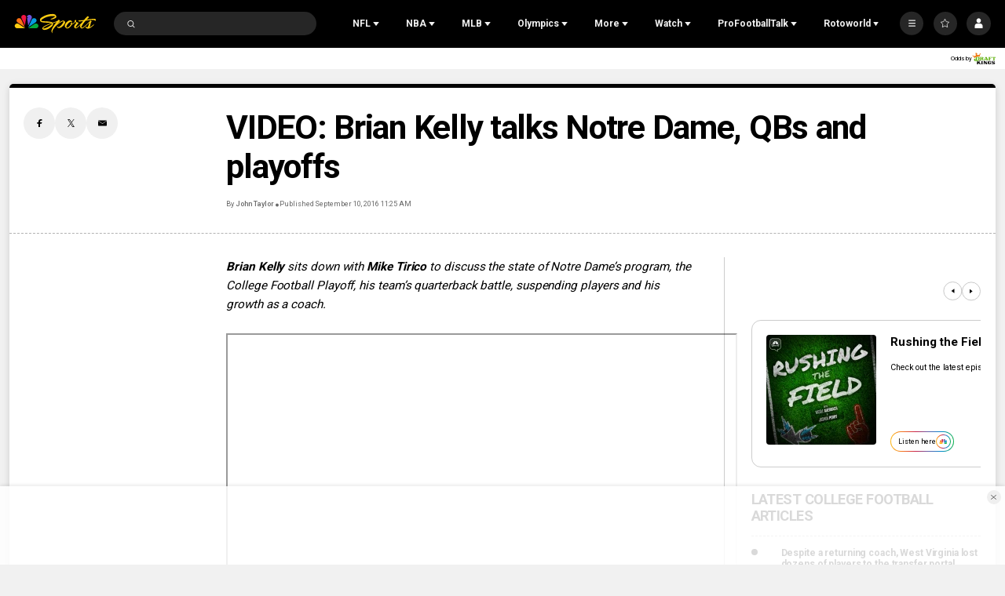

--- FILE ---
content_type: text/plain; charset=utf-8
request_url: https://widgets.media.sportradar.com/NBCUniversal/licensing
body_size: 10805
content:
U2FsdGVkX1+uQJF/P8NG8ptFH10wD6hbldgRR8gJwH3voWL+EJoNod5WzpCEoxPKu4p6XT2liEf0qsRQlikiqt9y6+8flJ98F1meWmfkmXYL8DEy8rbuDTNsGo0/Lumw5uKD/OS7s140u3E/pZ40paZO7hsPoqhWY3OBF3OG/7u0GVh2yqH8bMZF71fMeUCcjRJpo2dOxI21Cz6nzlL89UwMa5cAd6MP29eGI7CbLnzyhVozfPOmCt1ZmGD/advOuHRKnXEJJ+SQYm7o02NRpDHaUdtiwRbZ6psOTlAkDk+l0AmFXBvB2xEOnz1QZPUUaiQl4b/NY5UKiX55J4js22MNyM+iPGmGfP7kVYTW5+/v/Y0xCC1x+ZIFed7JESNVflM4wyH9iehZtlvvYdgxgwaX8GNYCOJmRrjsUWiiQMJtUDNM+5dXBL7Qs29/7mLBHMOXr13J6JGXskSKZd4WkxMcUArSAH/j6iLMd563p3b5l2bLm/CFElADlbRXq9RhcsR7Mfj0ZEaMMOgn/Lro+WWf+uUwFb7rb4URNVFZ7HJ6ULDAYFe6RGBqYLDHjP7qIwmNZiBenZf3f93OcC3vraM/zyUH7HvEPlCcdZi6KrX/SJRq/94jH7R67q3C5bYji39Rp0eOYHZGBtk/Xg6epXQBqnnZyO8UUGMc7MnoaSNBHktwPB3qlGjji5tj3k5tRdEBJsDOm/MmhyLwE7mPAmXxBpLvqY2UJ0eNtx/dF3e410LdZVhFpb0f1yxhq0CZG7lqvMpLoUn5h6NRMJdCkMb+a6F1Vcw6MQ6/t4Bvdxkp58BzjKsb2HkT4JbP6Fe1gjU9v6ieVIYiorEjnXamd6/m/xSgN2PyMyffo9BU+Ae+ig12h0nG4sZ/YEtOSrVstgf7jkFNHCYcTBGmPIm7r1KGvXZCluijgEGE/g3ZYIU5Webb92upgXWRwywKF42LOXvg+tgqJ+L0krHGtDfwDPaQuJa5CtTOb/P1/CfKFtJm/H5P2U32yahXcWOh+2UlVU4B+cPJwZzYbhenBrBWAIen0eh+dX44ESXbGa0L4rMwhlcAuE/b3tmR8gupCBLuM6sud2wHg9+m4l9C09V/vDqOD1fl9DPJT7GqLALwYj6lvVz/nGqBgsnihAArZqZFAC1oh4CJX67fTQc+UiJTmKcfXUwTo8MCBQRfIbQ/epbyKb3RIcnmxLOl+oRz1H729LQd9piDe8GE3mh2KNQCmLaHT2MtOPHG5Ixj9caHBdcnrqzoij87CBKv2n1AAT6dTvLcPiXjvf/rt7r45MO1yJQ9afZ9RPl+rz5UdhGqpLNvpc+3kAaQ37QpdGH13o9jDDHIeqGyYQKV1BYAEDN9Jl7gRovIFp8zRFiSqwuG6JppEADNoR1P58ua3Y129W4bD3OBQ/0KRu3vr+DgRKN/W5pmcmUzA9yn2HDGP4r1JWVh+b+m0oXaFD6vDaonjRXSw5CKmIt5AL6GOKnUrMxjvz03Mn0I7X7XS9kzP2Q8ASBelsfE52MLYHV7T68fqVPGJZd/kzEa2X4kr0lA2ZQdT5LtwNZLCgyFR7mdV7VztyowYDpbVQKU4pKgLZnJ7JdTmtFM94hfK23Id5zpYUBh2dzkiqqVNmvkkM2tr0O9UCQpPK8t4wKMMXhquzVfu/xVupaUmqqgvaryQL3QCm1opO6oPvFrDQz6ZFEHF7YNW2vkBIwJx+cAv+jCXYTediEltLxdGZoFomMcHKyf03o4eKxtCZw1LeRW3dJOi05EQOo9mGNZdr65FVPSDPv2m6alpXGFnVrKw32hMpElp+paMg2eVT92gdvJJ/3zf22yagHwRnZJ2/DRq7RmS+hs9Gd78VUiTwdqyhzbZkIShG+0ndsoy7FmI3rOv7lwQOG/hI5OMN3KyTALGrtqCBhf/m1vUxhiTzrg/RPXwIKvQk4i9+MKhNk40q6y5wgjZgF9p9sGoG2u9uQNPCiuEqbcvpLDYLXbqY4PZ5HH3XI+N8kDXNsBt/iAhjmOzTcgOVNRW5uFssoLsDrzxab2wjPi3FVfg49g+XPoOPOwKi/QpPkhwGVMhGPu8kq86eRXTr+c2yIRzZLc8GlGznmUux0zrAiCB+yaZ8+kpS6+hg5XZnXsEhw0NCdlgo1ZetNKjEubXrqClm1Gvjt2HXhfi3+Tc/Kvs2WODWSEKFk1/oAnBrRp2s3vo7/LEV708UazeuSW1HM5jz/nUmbsF6y0NMxmzocOX+OMwR7Jtg803ZYXOzJHUgz0coYUjj0q8H/oA1/ZuY5V66fT7tdxgVqW31OYcwFbLqdzXD6qZfrmTlqhXFYbWwJi9nJO2V1diKEYcU7tOT+Gu38tEPpBi+BFoQsjbL6rFkeJ6YWJjdX0esGLo4n8jmCh+pMOv6FwEpxl4OA+KgagE+xVG24RqjtxHIId91JQhl1AYsTCU/sJH8C+98LIyY18MeeSrTNKQL7WY/xm5lJvRIXD+k+XAZPPYVcvLG6VcYVpLl1u32J5hZ6LD59lfkDBHjWFy+uNV6Z6SSs7elZ7UMQnIT2rCpY/dmKruxieRjkkhVY25km5WE8cyj8c8lBs5Y9qGDq4bODFkMwZFdW5bxAfxOjpnyfaSOq9IHVwSnTV9JdMNbvcGtyk0GuqNJHRfwFRZh5/5lLyDxw6jZmgEexp+D689+kImMFP9l1W85/uiqdI8+QmZhCm+u5d+BRU3eeU62jJNxshnKutePadVjPsBZpc98f9mdO5f18GjX68HVotb8kWMZhVYtNlRGG+fmeJ6r0VOAWYEiV7nJ75LyL/tYLsPfTiUdbSchKnOvh1dd8UdRUZl70zqqfPrpD5UqVsqodJrLQWys1lKzfBHoqUmA16LCe9z+PbHhp6I7J7e3BgH1WxuSaY8n3h3aXabndDvkI7wVVSrsr0E/frfx0VTUxuIfK4u3VXtKS17V6rWyE8BA/Av1YnCCWlBCvSuh+XzGenVDnIxbF/2hRMHmZwfYUpJnVdjgzz6CfSOPvgm/OFdy0W6ztzsk1EH1+StAC3ESkYyGvUI/1Rf06LN15nFt6uN2bOcrnAjNSj4bK078fplrXqc2xtUc8uFQI8Lbo/8TUkBQS5KLURqORg0GvGVS+yzf8pEiX6zYCpqEQkFQYDqxprbIyk34FUGnFMrAbA1a+ldIgjcu/e4JvQBYsQjwvSHPtsziv728+BBxqR9yZL2Ta1CBPr1Fi13VElYRoAEUBWA4bgpYbodNL7IuoPEZ2PBJ1y/AbIwd/lJsI1nZpokOCoBrMSfPU2IJppoMBhM3TsnN9OgKRQKbYQmMdpkI9NRe2rx8mMdEE+tJzV75aB6+kVCDOhYHFhFoiNjfVJWQDiG1RFVTbjj1XpnQ0rgaTx9UFNdkU0KdE1dUTh/1UuVB3ZK/eN9grUN339srLkzJm9FQtrvqGcAbXD/8REOIbKpyFUkgZlOXEW0SH6l4/[base64]/PFwmysU9RzFvI/EN5n7nI/UfB8ootIVFn8FjDIMHicYwM2vgI+/BG7HSBvP5bEAsCQStf9X04I5dvSgXJYAdUqDE9aOaenr0pUXOmG8YE/IXv9f0QI279Eeln0JkUnkV9MlOFSFpoeccDmegGrtH6N5xJscuv9iidbf5EIgUrxZCL+H9fjspeyH+90igJmnDDOVA5Tia599HuPQD2ITCJAROIBUNdhskBLgIlddLx0czWQ6vhHodGTH6kB/F4b/faPreTJCpsJnBL6suMeTOVU3xCXUp9WvyCT5qpnBiK7oLWZY8zIzrpVDl5usBiN+9dTkbI9EDHtLXs0mvEHjv368SDa4Bi98Gn4j0fuJn/zZUvU1tgj1RhplpGdTa63BILyq/OPwfeN9kdYfQ3pose3Bh56DGRmdn8oJTCzHEqNTK8NayYGIlo7eQZ5R8O2DIh9SfKVeobGEQAL4+/0ZL/kFulV0WoM83aulSP98xvmmblXrOHaBnegAgJTEFOvNRQ+ujZ/0LME0g1YJo37GkuHph0HK5dduDXn1vAuA7rA7HxvlboBfQFii4qwRkbwd2q/9DPIQtmapRPtXnA1ggAUHNOKGBJCCj/S0aZ0DZpBnbZzkI3Yf2IlkUkHnuqknNfX9MPu0o6qvxdVz0gaCIDPuKOlznuPoFXGQnMmAqG9uExsU2D9vNQcTwtEa+LCs9H2UuvPL9eCXEcRP5lSBgBfWITzYK26OhmKHwLK4raCPkFJCXyrY1IQ+EqWAXC7Q7dziQrxNlhe1nxU6F2Xl/+9iHGOzWFhOp6JB5mfvJPH+V7FA+a1Whh74UXGRllECtcSnJ8EWid47Y3tjQkYkN7kfNB1amhL5ZMKAJt3y+4XZ7GAjGJEXB+Ah72XeotGK7jKTk4IOJdeEc3r42w2uJM5RRK3vwx28PyCJiSc+XQwYqZ1cnh0V6H0b0q3dqfPbq124K5vIDwP5Qq2dtaZgs/XAldKsPtpGzT0Foxk5O2MIg2nuYpTNHA/LRdqsSK7iYxgQtl3+gu+Xm+0XcxPOelqy8pAbcZIF7ZPcI3+5Y8d/NZF6rLkKqoPi0MRALSJ/zuAU0qzU+Mo8eX2CJAV54d4nlxQ0SSFDp71fGZMMlz0kfNNUfRItQ7AWXgDicP0faR9QUUyhV1cTtk/F7WZoXPmKCq79T5BYA9XFsCjfDQEKornKB1IDAlQ8kM9G3mdcv3RBLgpSdSPls4U6OIAhsz1VQo51QpscKeKAZI5Et3t9sG0szH5PAAOQCb+VGBcGAyLPuXnO1uRulukOPYZU29I8KStgvTPni7nxABH5VX9AyMDatwbjtd8Fx/gv7G3WvmzzCrcW7WgY/J0N96cvCL4d7v68bPwLABKhHuzy6ZuaMVJzJeplynkS/5VfDTEnhFRLq/M3peVP9JuiqhK5n+zVPl32Vr+d7QC6U7sy+lBpxUvXhpNROb9Q1mSromWpd4AowwzUqAuEkCFYhZP/Q0dIYlgOAaUWpik4kbSjUa3PxRNQGeb/XN49h9BwuEbT88esUP0w+jV4HdhQw/8RHBaVa8JIEbP+u2A/HKjm3SAodEwQAPUgiALWRl4g+t1G5OfKaolNyUryirimakasr+6obxXgm7dXE0GxCQcNTQd0aMBC/xYpAYwmnhlQR44FlGD9cZ6wwDB0s4xSO94VxcbMWI51n5jGg4Y76jTWLVCU9UbErnskKWGXLBZQF7sJS1hr/wVTiVZUQjr9tBYoqLMsnTo6iCprRXjqJH0wZ/[base64]/2UrjpJW+VqzuMXZPApfZJVYOs+28NDQvUo/235qiE4DHTrRsRQskMtJ0Wacyn8RHVveYrFA/GwbpN/icAWh+rZMHJJbGb4PvSa6/c4OAquthMwGpiPG4TUhcBApIqvY5Fb4xk9nGSYJP0kxmvh4sWUzwO6YGmYFH5pbxe1HiialKVxW8pLotfVKgz83hGtVRc0Hp+ax/ZwhL68rPwgEk3jkT4Pbwz7I91tFL0ZWm6lDDNHiL1BI9mNaSKGK4GO/3jbwoPZhmeOfB7piTGGGtr+xXJAlU3CIGD1IrrPSnTYMLMM63M54+ls0o3ipgHnLsBXQ339kwpwm+aEknW4LKU+ocpggS1LxpjmvZraV9nOj7nTZE96rJbkfbhiK+LaVduTE1TsJW960PD7h/pPwr0X56Q+heXD9Zs3Hzc0KNkvoE6iaFpuEC3jMMRFjEyfueLoGiBHHKy6B9wlExFyDle95ZQCSo2ERi+8Og9EHhRX5Tukdz4aVA3sWvpqlREP7ZVWRCy39I6w2t/[base64]/knKsmpWzy32WaNs80Bx1UCuaYauc7Xhk4qZ8zWMyOFHYjTY1kAVbjR1UOeQgNzGaEhWkpkxZ1YBWtkzpBVP9RJF3uPxE7R71PdLvcgVdhS6ZT2743nVSptpEBaVWQi6oUn/ABKt6uXiRmwBRgMd5MqQqGMWtmcrKbxi24jeP90Z2ZPNT7Z6DtT/s1ZfKI8ozJIvQOLtL5Wjsn2XDa2rYVIaEbns4wAjixUV2ARZi7VqfH3Ggy6LhEpbhRDCTa4UwOhgMawRJWLugM35RMPGBfFUrot+/zxenTE/gGSQph2rhAc3bhCf+woZctPsW+RqFcDOMbCd5j3IhFZgSXH1xmXWUBjchAeglcr9OH5vMKvDelvWL4YJ+Nz+aDoU+WywcNECslXJRt2vALpEjDYhCmLK1WbzGSQsnGsWkYmF1SRt4iniCAbdbdUnXklxs980rohnHvgYsqydmVl77gAH2HwpImuRcHQpOF5w/sdlEGty5Bkyxinu9vpE+TJrHSyYqIwVba8duQkR4efP5luCM7JtNvN3vQOvXtbNCkGgSYv7qBBadl9oZtVNzC16b2/vVNiGCNJ5eHfDH1PyfaYWfhFEpHYPX+XDHink3pehRr0T7i6Vw/oUQKY0eZHl3G/OnQCT4zO1P5/FcnbPASEiPdnBb0FMHdNa3+RVR+Q8FFoKFzJC6cBGzmwlv8CwBLiHWtA9Q+wz+c02IVbYXkQLR91B7ZK91QqIeGD1p6ZRjmyWBLKpISqVbitjLm1zyUf0Bt6+Qh4id6708uXJMeBDA/LMoAA0K2dP4KEAfPMPleec0jTGR8xNKEc5Qm6sho7WbmbPzVv2mLf+LyqFHUKkCVFNbznsUWZXIErP/OnUN0FIH1epZD7WonbIv3u9PnKvVUd3f/lJlQO9EwToD/YG+Mh3bgLv8ajsjylVhWBtCBbZMcAxN4PaqLwFqJQJfwPMDauSPYIpdMJGqObkvskggP8rX0g5FXWFCHvp9Le1//OdpeeMCtJ9eSOmNViHI2Rv/AQYHZhhDRPd4hcrlbP0u3xqzYErSUAD6h0ABuD3IYa2cHYtMYLCe9ckM+EZGut5bszqmxzCy/C76LF2tOmR9NBdqnzYb8PJnHvim7YUlUgCSo7Mzrj/WshK0Fw5duTrZOwLFfWp4lyyEjRAO5ISRz0JjM5XF0yhLyy82xSLcPKOETKHcA/ECLiL24ptFn6xkzAMoe5tClzBF4LUwArWkrjsOVDAGw5ece6SbICI+LjRvsNRlMDwztssaoByWphqWe8gUHjedzX7UH8UJ8TN/ANBdiiqFnveNAVmxlpoFRZxDBtKXkgz/zwGUVQKUBDBmjtl4LM/CpVFLHsmo9p1yyqrJq1Vt+D11BC/FD/1pUAZBoaO3xB0acB+emtzDTInO8vB6S930PVXfLuzR2VOygDj9yZdqNsMkPCxoWJn4SfNbTo5Iy7lVSMCfNNTdvdDUYFF3YVe8zwrvnv4eWq0jZ49aK1z+gvyYuv2BwCDmdQvrAYT+OigjibkZOzQ74GvVHo3X+FNKS/i0Iu5QZ6/phXfFeNBigZzaZ2YiDQN7sWPb99fhI3wJ23VCJOMxx5z59GKegmMm0ABhUs9gYKikNUksjFZQRUXd5L2FRLRMn8t9vHb8NOE61IK5GoGefto/pTQsxCCdvtq2dyqUbyWpS1ZTz6AJZGM+CfEPFgrUPixoZnyKgqbwEz/wSOZnKtQHpFyA+VyeUujwv+/B/gLuMPWjBBw3uhH36qN1t6S5zigH22qN/FdOgLH/8Aj60/zf7N5TgZIpO4s7JmCpp5OwvUX7Mi8fjWXfhZY2I0CzqqPFxxBOiCzepi9GcIBGvzeMXy4WCECao65zblbUHMF6wrx0b5TJNVHpT58krVLoRbOn/4tp/L6xiupy+IKH+7eb0SyTcWmvrpVPv/BYWHYlMmjr41Ss5oyntt+1EW1PPsO+GAHifP0iqg7kAjBlWujAE696xFINJkiB+5JzoRmqwe8Kl1/[base64]/KYpCotwrhVt6GosH5mC6PxLNu5IZa/LYiEPXTU2gZBBcbgZwOaZxo3hhHZ2VG6BhjbGhXLEKPRTI9h2M+8ZgBptiqGUiKoQXj6iepKDLLmhuIP3mih7y1bWhF/BtPOg6RWnz/O3abZnUVMQJ54T+CwEs1bq7diy3Oo2LPNj2NxoZSV2P0Q+xRGBzQABXV+JS76OlY/ytt933CcsjieAFoRSWH/26Tbc/xhzq8v6Wn+6EgONrHZuWWhyyubnJ2EqUPbvl9TuxpNg0t5iKpdm5CDicMN5VY3+gxqQj3a7xDNpB4Cb60cZnbA+Zam8/5c/XlYYFivDJ5lCbVwlRrYlm1V4DZxwm9TerCjELXOPcCEbGkTnwsfoyS1JzOMgfs6UjHnna3CJmecbdKr5eKMVC/uTvu64x8frTxGjAU9zfnBg1qSFhNvE385aHK8fn3sbrDZi3YWTEd3jlDHkorO/m9XGh/Ce7TdIkhJITf9YBsOXhqcksQxmxatv4GPtBKsOkOwwWC9yBYNlq0p0/[base64]/2J6zn9LOSY0Dn5hPUuoYSoIJT0/4Zm+jhfNULkI1FYvCHlgR8FvF7MesrKcN4ufLJwZdIpfMDg6rm4KDae8Z/5E7RE1F4tZpWiGVAhiUHIeUuH0Q87DySMGJ7E0/rryaL4Uiexg5yHFy295PDf3/ntuyucev/vzfzNG5yvezeDvrjDbIi73xsbrlhE/cKmLbyV2JT/GKEzmxnhiJaFK2AsUs2o0ufns5TFVDyp3CwYOD6vu0AamakD8mohh7x5gFlZ3lNQ1nV2EGrtFJhKFNvdYJZcGtaNluaVx6pFg2APGvC+ANcHMgRF2t5oci7vJWYqxzH/rtOkfn0BnMY1PoyxGxVsmpKdcyTFbUpbMIOp3IcU1Ynp9SPfHUYapZGSCRnbEErE41G6f+6do4VFh+n1q3FmIfnfdif8sryj65LUPLWfh/jPBykAa6neBmD1KlVKTIHOha0rLxb/QVP+gS5xm/0GJGCsfwTsU/znk88JFggA96H8GjBHccJD44yOaBYk+1N3YDXB0OxhEGTl9zxydq/ar399yGJ1JJt2gCbJuDOMLe3AqBFc2GlVFCuwbNsU3G1RlYdELnIXQvS7u+Hy28RlE/7Sb9H9W9qZSj07/gEJpQpmo8gK475IoQiTcaefnRvXHFq9kRXkttThdqvp7uXOB9bqNhaCJ3ssH90NTphiqoery32Xxnu8oF1Rvcas9T/tPtvTWXaG8BLsGPP7xMhNopql6AyDzSiYFw5LpqVAeQvsQBDRYdOQswi4ZLoN8lKban8de/nsvOrlh7M0c5yKmc+eb8a0hSDgKXIp+Rw6sunfFr5J5VTKzkYGPdYWsB/Wp3plfY99Wpubf9j1Iqsu7GvbPDVMvWLRp0EHeHvr7VSXpKSDTEA1SlCOz93sZ7s6lvSO4O0tBgJXl69hCFVlLUEHM9fqmW5e3EiAXDCVYmDYdT9Mdv1jbtPjafgu3qMFOd8J6q49jWgUrzglYDrXa0U6ViiNj+Fgdmq0LsDktDeqOD6ISFsU/3VaSKaevG5/7aU6h9QNtrBm/FECzfAUX4Z6Vc+vWp+qSNU1rdhbxuTI5LxrmvbVjT2tb48XB7u21/n4SCbRYeye6AgoaGnf3U7rVi/zKLWo955amXbiXDODRn2tBKfi8h54rZ99l4vULDonNordaIGsgU81uC9hd0OHRQbd0kvnAKd5u8kCqbBup/QDPBiMlvTM4uQJvYhMD2pVwKqu2N/CV4P80W+J2C6xuv4/[base64]/Wq4t2lPmjQhrLzzXt0yeLHzsSpa4DVOXb9JO45qrp8kaKxFx/VA6uyZsZkx6I+/TeNP9QDZRkwqPpq2Bo3vEANhRyfg3z9fuNeuxbXWuFD5jhuy+7mpbuOXB0vqwT4ISLrS0cqDejSW8SfDWK/xfHb0n5/i5iX7Kuj0lqcbqRrRsoPjECHaKwOxxmJZ8RcQZDQ6aYdZVYxN/bLE8Jv+yDSkWg+5Qq50q/L/MxrLhsendd/bDpL3NckfFchf375uWimH1e6ZNeLQvtUb9HF0hkqHJmce2H8rRMxI+6OdEORJMrW8kGUkZ9kp2uIJw4JU4mRRNro8nf3dYWv8v7vfFKTc2OCTWBXsEnC2NRVZdFY+edXHaM2oGufntbFdcQ6mwasKEZjV1j5hn6uHo4hoHzNz7WoNKBd1cg9fg3Fd0W/7pQV1RmHOIVoixAYSAva3D6Zm7zbHEuuKOQeBBJtN2XdPAOtZn8v2DoI0YsTHRWLcy9gJovS6VDF0jZwZnHm6Irk+1ClBRBI1jWiaMyGJzkbBjMMpc99UCaMltw1PpDh6aEBq/6dxeUsLgHvfAMHJjZmEZuLJzNM5RXUS/OA7JElwq8bxsDU4NJPKAHILpfsmBkZxp/VHvxbxkjGI6s9uqNSxYem/Ygr2hgcPIrlCNYRgNhIaYMPbU3K7DaYDPcGj7YjK3F4rv36MMVnU8SH1FFSaOrR9PMuxKyFsgjv/1eJS/Y9QCqo1uX+0vNJdf7BDF+0oMadzP3eGBM3Y/[base64]/2wOaw1YoDh/esXeiX0jgas1x3nyAUMunEJ1TYAibM1RKpHVt4MTuVgrgo7+MBF2vhi/ZXNAKOwcQQkynugbm+xR+z+eaiTMuqYwRJySa89+z4Jb2jP/U3h1+esWW5MFspSfM+ELJVgsRxyStz3G+nvVovqF6SFlNHzhgCmQED8e8OXqJVovgguYnQHmrgvuBMWOLizt3wWvPUfoKRqZGeEqbHRbDtqVzUkeMwlSwBvQN/jwheFoggv8G2dNWxhR8WvUaq3Ve49a8BKc4+zlPc9X8+0vE0GhglmzkyB4JthAiCY8vhQvMbfUfBuZsIZu8NmikF+3oRZTqgk15CaQOw/3/evvqPiGgTSvBGgsQvl7lCCgFkInP0PPDDgvLkAfWp+OxV3VDvlKuGLXHXLpuvu/yQUP43H/A3p1lHc7El0+cHVCfdU6faBigDFULLa25Ck5CVhazzLz1RWTz/61KPFLNdinj7OdSe0qAbAsxsrQXT9J7ur1dh1HsfS5LDQpN2gtQf2+OsZujbldg1QhqIIBIreAX0BobahHsh7/6z85KImMnMTEtP1tEjKPzBEwDjnlpIjJzOR30HWldDOVShZnG8gsgwpPdHGJ+/0PjjDParO0Tm3zyU9yKxMlQiGh1g+4c/JXgFA/2rUQI/ZR47Iw3IW78hrlWeuID3T8k0+4iKZrm9xw5ygW6pH9xcRhR62AFgdmmRGBb4BGDVwF/xQLGB1JCqVgE5ODODsT3oCDoqFg2OkZco3XZX/mIt/WRTVcujfQD3bCytkKRx5inGBNspjE01WDOgQgRtKJdFvHXAWl/aahMGP6UpkN78w4WNUrdw+rqJBuAYrSF+tc6SoOlbQ4lx9SMkzy3GT6bFwlr2LDEILlLecVMWnnS5lh65RfQKUhsJyRbktAZZ4FvSWTHBSqeg7e/7r57qGy5fE7TT6CpObnHFXU+t6eKDnM/+1Wpni7Q43GVbXfueNAnVJqQXN87rzH84bH8N3R18Mpoqe+wxZRzB2zQyJ6sk3Yt0Yak+sgUG49vpXDynjq/+8/Xq08zKBgHVcQHCosMOwC0e81Fn+p5IMbBBfY6hOSAlV02WEa0BlRjf4hFbsSDZHrjn/f/1dnG98Rc8lKZy4jAgea9lk29W4JRVow3cs49VhmeED0gZv9jNR1XV32azrYKW3Qe2slfzsEaJmq2jIIipaufvQeFyGR4Gi9FKY7PV1rSYNDRArgyPWWEr+8Cw+958mLMSBRnUuftm71x+bUNw/oo3tZCFqR/qf8jIOGBnIeyiKNo6aXNUxngdpz/gPDUAPhe2IYtX9I/JQ3P3sgmLwib9zcDaIhsdFvRrb9EPFN40Hn8OesuDlEfAs1BfXiKh8sx1eYNlqWgnTxGbn+Sy2T2X2L93m/2FQA+WyA5Qw84PqGQ3ehe0iQM/7acvUIjUj6hmTY1dA7ZWGfIMC36IH891MgfTESv11K5y9QlWZccgJShzXV2s4gXbOuAMaP+nHL6VAcp2zd1QQ6BLV40A42zD/XNJiNE60y+ppaCz19tq92SEumbPN/I6k3iov1wEab5gcpJZL6XKOv+FguzwMbUS1j9jr4drPDDAH2PT7H5L1UHqvTqCR8WFhRBaqpj1EtJ6ms3wlimSkQO0ztwNTfaGFEXTpR2MrFExS7Q4LUfJBx1SGZIQ84dFRDIBSfEyE6T8IcwUGGPhri/fcVBo59He+j+hMrcc3FaPecqNwnWRjMYwcbNA0TQW+DKP05m2VA5mrRrB+7tzA7l3G1JynSLUwsM9UBRMJZI3Dhs88krP0J/PbSCIu16FCCnPUOMfozWXunhilIrqSw9YFlLuilCTerk6RH1X9dL+6zTDfF37ydppevLxB59o6/T7Pc/5U2uXXQVHZ8UMqHAYJURiR3PCFszglBtt3uVVv0J4mLNM/YqLFBUN9dBiDUd2w91nCL/rVj8/bkewH0Wfdz22esxlHdxhlAa3R8jtLulmyTdrU61hC2m5SDWRwGK47XceI4fPuiQSERaIQydG52jMsgH3RcgGQka8X3v3yAYXEtaWcjlP+/KUowouySJVrN6yQUk3ExnuE9L/[base64]/HIQI4G7DKLxV0HY5UyfLXFktSaEe5DEIO66pnDr2t6pvSaAzRNzv5/9GFoQ9unBIky5E3p4o+m3cRES7ehVaqY=